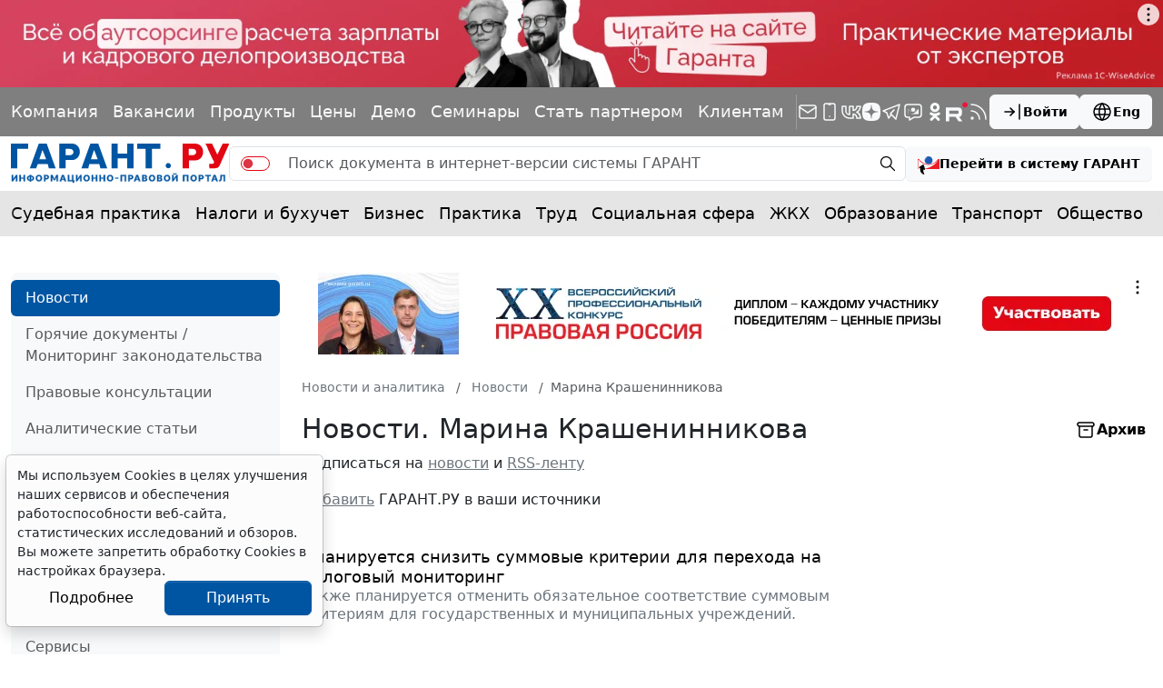

--- FILE ---
content_type: text/xml; charset=UTF-8
request_url: https://cdn-v.skcrtxr.com/wrapper/vpaid.xml?id=41ae2b80-6ab0-488f-a8da-5931031d9447&rxt-host=www.garant.ru
body_size: 869
content:
<VAST xmlns:xsd="http://www.w3.org/2001/XMLSchema" xmlns:xsi="http://www.w3.org/2001/XMLSchema-instance" version="2.0">
    <Ad id="147">
        <InLine>
            <AdSystem>Roxot</AdSystem>
            <AdTitle>Linear VPAID</AdTitle>
            <Description>Vpaid Linear Video Ad</Description>
            <Error>https://cdn.skcrtxr.com/vpaid/error</Error>
            <Impression>https://cdn.skcrtxr.com/vpaid/impression</Impression>
            <Creatives>
                <Creative sequence="1">
                    <Linear>
                        <Duration>00:00:15</Duration>
                        <TrackingEvents>
                            <Tracking event="start">https://cdn.skcrtxr.com/vpaid/start</Tracking>
                            <Tracking event="firstQuartile">https://cdn.skcrtxr.com/vpaid/first-quartile</Tracking>
                            <Tracking event="midpoint">https://cdn.skcrtxr.com/vpaid/midpoint</Tracking>
                            <Tracking event="thirdQuartile">https://cdn.skcrtxr.com/vpaid/third-quartile</Tracking>
                            <Tracking event="complete">https://cdn.skcrtxr.com/vpaid/complete</Tracking>
                            <Tracking event="mute">https://cdn.skcrtxr.com/vpaid/mute</Tracking>
                            <Tracking event="unmute">https://cdn.skcrtxr.com/vpaid/unmute</Tracking>
                            <Tracking event="rewind">https://cdn.skcrtxr.com/vpaid/rewind</Tracking>
                            <Tracking event="pause">https://cdn.skcrtxr.com/vpaid/pause</Tracking>
                            <Tracking event="resume">https://cdn.skcrtxr.com/vpaid/resume</Tracking>
                            <Tracking event="fullscreen">https://cdn.skcrtxr.com/vpaid/fullscreen</Tracking>
                            <Tracking event="creativeView">https://cdn.skcrtxr.com/vpaid/creative-view</Tracking>
                            <Tracking event="acceptInvitation">https://cdn.skcrtxr.com/vpaid/accept-invitation</Tracking>
                        </TrackingEvents>
                        <AdParameters>
                            <![CDATA[ {"engineType":"in-page","pid":"f0724248-cafa-4e1c-b450-2b1eeaf3ffd3","placementTitle":"chistiycode-vpaid-outstream-1-80","placementId":"682fefe5-891e-469c-a3aa-6f3b48d2327f","nd":true,"tl":true,"ym":"101519237","placementUrlTemplate":"https:\/\/cdn-c.skcrtxr.com\/wrapper-builder\/placement\/__PLACEMENT_ID__?v=d-1768510192","openRtbHost":"https:\/\/openrtb.skcrtxr.com","msHost":"https:\/\/worker.sttsmntz.ru","vpaidAnalyticsStatUrl":"https:\/\/rst.skcrtxr.com\/vpaid-stat","rxtHost":"www.garant.ru"} ]]>
                        </AdParameters>
                        <VideoClicks>
                            <ClickThrough id="991">https://cdn.skcrtxr.com/vpaid/click-through</ClickThrough>
                            <ClickTracking id="919">https://cdn.skcrtxr.com/vpaid/click-tracking</ClickTracking>
                        </VideoClicks>
                        <MediaFiles>
                            <MediaFile apiFramework="VPAID" type="application/javascript">
                                <![CDATA[ https://cdn-c.skcrtxr.com/wrapper/js/adserver-vpaid-eng-v4.js?v=s-964ddded-75b6-4dda-a930-e81de2aee578 ]]>          
                            </MediaFile>
                        </MediaFiles>
                    </Linear>
                </Creative>
            </Creatives>
        </InLine>
    </Ad>
</VAST>